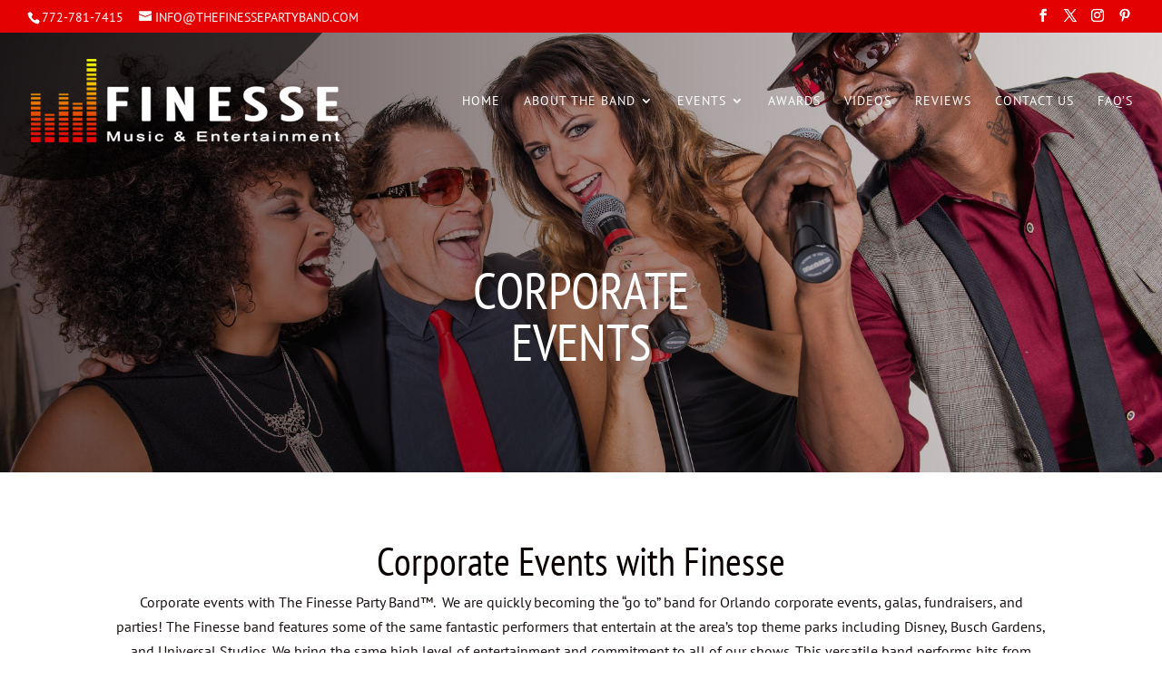

--- FILE ---
content_type: text/css
request_url: https://thefinessepartyband.com/wp-content/cache/wpfc-minified/7zp4ofxi/vloc.css
body_size: -167
content:
@media all and (max-width: 1405px) {
} @media all and (max-width: 1100px) {
} @media all and (max-width: 980px) {
} @media all and (max-width: 767px) {
} @media all and (max-width: 479px) {
}@media all and (max-width: 1405px) {
} @media all and (max-width: 1100px) {
} @media all and (max-width: 980px) {
} @media all and (max-width: 767px) {
} @media all and (max-width: 479px) {
}

--- FILE ---
content_type: text/javascript
request_url: https://thefinessepartyband.com/wp-content/uploads/wtfdivi/wp_footer.js?ver=1588067100
body_size: -58
content:
jQuery(function($){$('.et-social-icons:not(:has(.et-social-pinterest))').append('<li class="et-social-icon et-social-pinterest"><a href="https://www.pinterest.com/finessepartyband/" class="icon" alt="Pinterest" aria-label="Pinterest"><span>Pinterest</span></a></li>&nbsp;');});jQuery(function($){$('.et-social-icon a, .et-extra-social-icon a').attr('target','_blank');});jQuery(function($){});